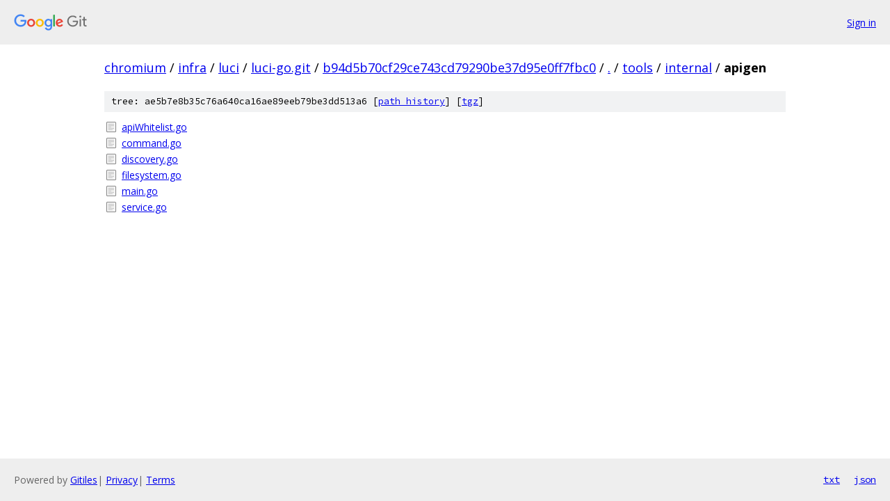

--- FILE ---
content_type: text/html; charset=utf-8
request_url: https://chromium.googlesource.com/infra/luci/luci-go.git/+/b94d5b70cf29ce743cd79290be37d95e0ff7fbc0/tools/internal/apigen
body_size: 822
content:
<!DOCTYPE html><html lang="en"><head><meta charset="utf-8"><meta name="viewport" content="width=device-width, initial-scale=1"><title>tools/internal/apigen - infra/luci/luci-go.git - Git at Google</title><link rel="stylesheet" type="text/css" href="/+static/base.css"><!-- default customHeadTagPart --></head><body class="Site"><header class="Site-header"><div class="Header"><a class="Header-image" href="/"><img src="//www.gstatic.com/images/branding/lockups/2x/lockup_git_color_108x24dp.png" width="108" height="24" alt="Google Git"></a><div class="Header-menu"> <a class="Header-menuItem" href="https://accounts.google.com/AccountChooser?faa=1&amp;continue=https://chromium.googlesource.com/login/infra/luci/luci-go.git/%2B/b94d5b70cf29ce743cd79290be37d95e0ff7fbc0/tools/internal/apigen">Sign in</a> </div></div></header><div class="Site-content"><div class="Container "><div class="Breadcrumbs"><a class="Breadcrumbs-crumb" href="/?format=HTML">chromium</a> / <a class="Breadcrumbs-crumb" href="/infra/">infra</a> / <a class="Breadcrumbs-crumb" href="/infra/luci/">luci</a> / <a class="Breadcrumbs-crumb" href="/infra/luci/luci-go.git/">luci-go.git</a> / <a class="Breadcrumbs-crumb" href="/infra/luci/luci-go.git/+/b94d5b70cf29ce743cd79290be37d95e0ff7fbc0">b94d5b70cf29ce743cd79290be37d95e0ff7fbc0</a> / <a class="Breadcrumbs-crumb" href="/infra/luci/luci-go.git/+/b94d5b70cf29ce743cd79290be37d95e0ff7fbc0/">.</a> / <a class="Breadcrumbs-crumb" href="/infra/luci/luci-go.git/+/b94d5b70cf29ce743cd79290be37d95e0ff7fbc0/tools">tools</a> / <a class="Breadcrumbs-crumb" href="/infra/luci/luci-go.git/+/b94d5b70cf29ce743cd79290be37d95e0ff7fbc0/tools/internal?autodive=0">internal</a> / <span class="Breadcrumbs-crumb">apigen</span></div><div class="TreeDetail"><div class="u-sha1 u-monospace TreeDetail-sha1">tree: ae5b7e8b35c76a640ca16ae89eeb79be3dd513a6 [<a href="/infra/luci/luci-go.git/+log/b94d5b70cf29ce743cd79290be37d95e0ff7fbc0/tools/internal/apigen">path history</a>] <span>[<a href="/infra/luci/luci-go.git/+archive/b94d5b70cf29ce743cd79290be37d95e0ff7fbc0/tools/internal/apigen.tar.gz">tgz</a>]</span></div><ol class="FileList"><li class="FileList-item FileList-item--regularFile" title="Regular file - apiWhitelist.go"><a class="FileList-itemLink" href="/infra/luci/luci-go.git/+/b94d5b70cf29ce743cd79290be37d95e0ff7fbc0/tools/internal/apigen/apiWhitelist.go">apiWhitelist.go</a></li><li class="FileList-item FileList-item--regularFile" title="Regular file - command.go"><a class="FileList-itemLink" href="/infra/luci/luci-go.git/+/b94d5b70cf29ce743cd79290be37d95e0ff7fbc0/tools/internal/apigen/command.go">command.go</a></li><li class="FileList-item FileList-item--regularFile" title="Regular file - discovery.go"><a class="FileList-itemLink" href="/infra/luci/luci-go.git/+/b94d5b70cf29ce743cd79290be37d95e0ff7fbc0/tools/internal/apigen/discovery.go">discovery.go</a></li><li class="FileList-item FileList-item--regularFile" title="Regular file - filesystem.go"><a class="FileList-itemLink" href="/infra/luci/luci-go.git/+/b94d5b70cf29ce743cd79290be37d95e0ff7fbc0/tools/internal/apigen/filesystem.go">filesystem.go</a></li><li class="FileList-item FileList-item--regularFile" title="Regular file - main.go"><a class="FileList-itemLink" href="/infra/luci/luci-go.git/+/b94d5b70cf29ce743cd79290be37d95e0ff7fbc0/tools/internal/apigen/main.go">main.go</a></li><li class="FileList-item FileList-item--regularFile" title="Regular file - service.go"><a class="FileList-itemLink" href="/infra/luci/luci-go.git/+/b94d5b70cf29ce743cd79290be37d95e0ff7fbc0/tools/internal/apigen/service.go">service.go</a></li></ol></div></div> <!-- Container --></div> <!-- Site-content --><footer class="Site-footer"><div class="Footer"><span class="Footer-poweredBy">Powered by <a href="https://gerrit.googlesource.com/gitiles/">Gitiles</a>| <a href="https://policies.google.com/privacy">Privacy</a>| <a href="https://policies.google.com/terms">Terms</a></span><span class="Footer-formats"><a class="u-monospace Footer-formatsItem" href="?format=TEXT">txt</a> <a class="u-monospace Footer-formatsItem" href="?format=JSON">json</a></span></div></footer></body></html>